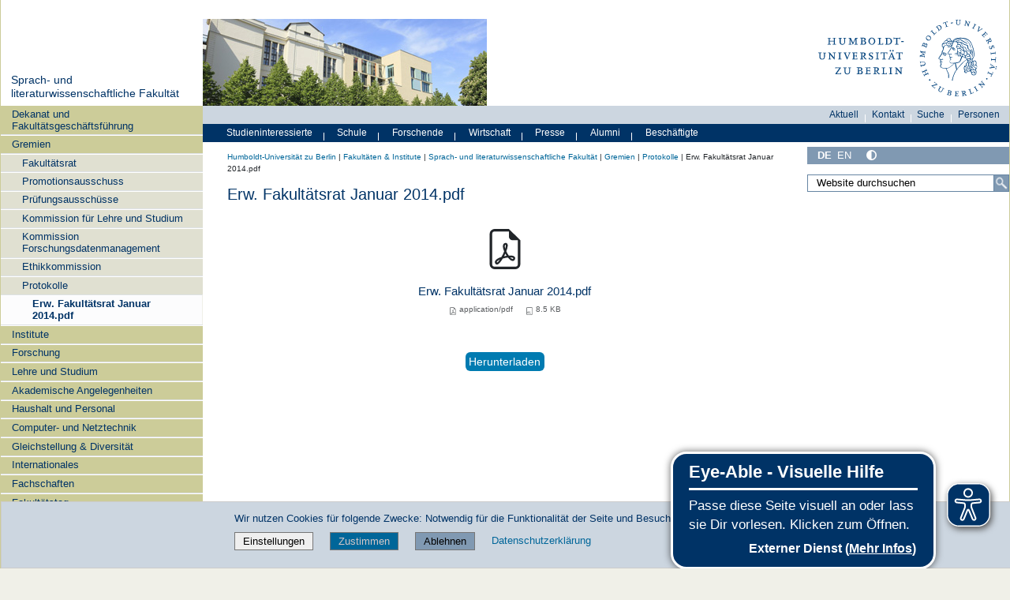

--- FILE ---
content_type: text/css; charset=utf-8
request_url: https://fakultaeten.hu-berlin.de/++webresource++f63933d3-60bd-54fc-86a1-92ba140cd43f/++resource++humboldt.LSF/hulsf_plone6.css
body_size: -234
content:

.lsf_table {
    width: 90%;
    border: 1px solid black;
    border-collapse: collapse;
}

.lsf_table tr , .lsf_table th , .lsf_table td {
    border: 1px solid black;
    text-align: left;
}

h3.lsf{
    margin-top: 2em;
}

h4.lsf, h5.lsf {
    margin-top: 1em;
}

h6.lsf{
    margin-top: 1em;
    font-weight:bold;
}

h6.lsf a{
    color:green !important;
}

h6.lsf a:hover {
    text-decoration: underline !important;
}

ul.lsf_navi {
    margin-left: 0;
    list-style-type:none;
}

img.dojoComboBox {
    display: none !important;
}

.dojoComboBoxOuter input.dojoComboBox {
    border-right-width: 1px !important;
}

.dojoComboBox {
    border: 1px solid #afafaf !important;
}

#region-content div p.discreet {
    color: red;
}

div#archetypes-fieldname-studyCourse {
    border-top: 1px solid #B2C1D1;
    padding-top: 1em;
}

div#archetypes-fieldname-graduations,
div#archetypes-fieldname-organization,
div#archetypes-fieldname-multiple_personal {
    border-bottom: 1px solid #B2C1D1;
    padding-bottom: 1em;
}

div#archetypes-fieldname-multiple_personal select {
    height: 250px;
}

div#archetypes-fieldname-multiple_personal table input.context {
    margin-bottom: 10px;
}

